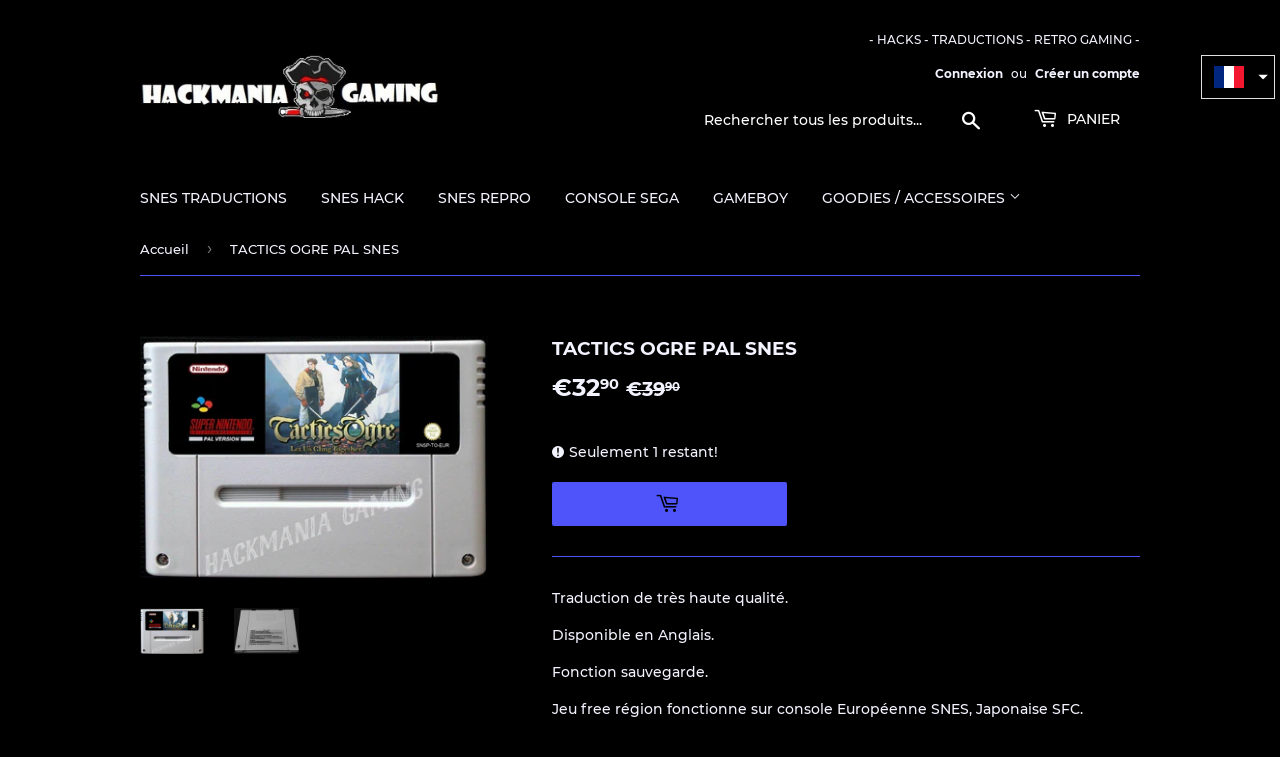

--- FILE ---
content_type: text/html; charset=utf-8
request_url: https://hackmania-gaming.com/products/copie-de-ogre-battle-pal-snes-1
body_size: 16042
content:
<!doctype html>
<html class="no-touch no-js">
<head>
  <script>(function(H){H.className=H.className.replace(/\bno-js\b/,'js')})(document.documentElement)</script>
  <!-- Basic page needs ================================================== -->
  <meta charset="utf-8">
  <meta http-equiv="X-UA-Compatible" content="IE=edge,chrome=1">

  
  <link rel="shortcut icon" href="//hackmania-gaming.com/cdn/shop/files/gggtggf_32x32.jpg?v=1614340871" type="image/png" />
  

  <!-- Title and description ================================================== -->
  <title>
  TACTICS OGRE PAL SNES &ndash; Hackmania Gaming 
  </title>

  
    <meta name="description" content="Traduction de très haute qualité. Disponible en Anglais. Fonction sauvegarde. Jeu free région fonctionne sur console Européenne SNES, Japonaise SFC.  Jeu garantie 12 mois. Livraison offerte !!! Livré sous 2-5 jours en Europe, 5-10 jours autres continents.">
  

  <!-- Product meta ================================================== -->
  <!-- /snippets/social-meta-tags.liquid -->




<meta property="og:site_name" content="Hackmania Gaming ">
<meta property="og:url" content="https://hackmania-gaming.com/products/copie-de-ogre-battle-pal-snes-1">
<meta property="og:title" content="TACTICS OGRE PAL SNES">
<meta property="og:type" content="product">
<meta property="og:description" content="Traduction de très haute qualité. Disponible en Anglais. Fonction sauvegarde. Jeu free région fonctionne sur console Européenne SNES, Japonaise SFC.  Jeu garantie 12 mois. Livraison offerte !!! Livré sous 2-5 jours en Europe, 5-10 jours autres continents.">

  <meta property="og:price:amount" content="32,90">
  <meta property="og:price:currency" content="EUR">

<meta property="og:image" content="http://hackmania-gaming.com/cdn/shop/products/TACTICSOGRE_1200x1200.jpg?v=1599085732"><meta property="og:image" content="http://hackmania-gaming.com/cdn/shop/products/DOS_c6bb6b21-5614-4f25-9f39-0e0e6399b8a2_1200x1200.png?v=1599085734">
<meta property="og:image:secure_url" content="https://hackmania-gaming.com/cdn/shop/products/TACTICSOGRE_1200x1200.jpg?v=1599085732"><meta property="og:image:secure_url" content="https://hackmania-gaming.com/cdn/shop/products/DOS_c6bb6b21-5614-4f25-9f39-0e0e6399b8a2_1200x1200.png?v=1599085734">


<meta name="twitter:card" content="summary_large_image">
<meta name="twitter:title" content="TACTICS OGRE PAL SNES">
<meta name="twitter:description" content="Traduction de très haute qualité. Disponible en Anglais. Fonction sauvegarde. Jeu free région fonctionne sur console Européenne SNES, Japonaise SFC.  Jeu garantie 12 mois. Livraison offerte !!! Livré sous 2-5 jours en Europe, 5-10 jours autres continents.">


  <!-- Helpers ================================================== -->
  <link rel="canonical" href="https://hackmania-gaming.com/products/copie-de-ogre-battle-pal-snes-1">
  <meta name="viewport" content="width=device-width,initial-scale=1">

  <!-- CSS ================================================== -->
  <link href="//hackmania-gaming.com/cdn/shop/t/3/assets/theme.scss.css?v=63218726016188260931706713513" rel="stylesheet" type="text/css" media="all" />

  <!-- Header hook for plugins ================================================== -->
  <script>window.performance && window.performance.mark && window.performance.mark('shopify.content_for_header.start');</script><meta id="shopify-digital-wallet" name="shopify-digital-wallet" content="/46933967002/digital_wallets/dialog">
<meta name="shopify-checkout-api-token" content="a9f5b7e402857711f88248adc0f59492">
<meta id="in-context-paypal-metadata" data-shop-id="46933967002" data-venmo-supported="false" data-environment="production" data-locale="fr_FR" data-paypal-v4="true" data-currency="EUR">
<link rel="alternate" hreflang="x-default" href="https://hackmania-gaming.com/products/copie-de-ogre-battle-pal-snes-1">
<link rel="alternate" hreflang="fr" href="https://hackmania-gaming.com/products/copie-de-ogre-battle-pal-snes-1">
<link rel="alternate" hreflang="de" href="https://hackmania-gaming.com/de/products/copie-de-ogre-battle-pal-snes-1">
<link rel="alternate" type="application/json+oembed" href="https://hackmania-gaming.com/products/copie-de-ogre-battle-pal-snes-1.oembed">
<script async="async" src="/checkouts/internal/preloads.js?locale=fr-DE"></script>
<script id="shopify-features" type="application/json">{"accessToken":"a9f5b7e402857711f88248adc0f59492","betas":["rich-media-storefront-analytics"],"domain":"hackmania-gaming.com","predictiveSearch":true,"shopId":46933967002,"locale":"fr"}</script>
<script>var Shopify = Shopify || {};
Shopify.shop = "hackmania-gaming.myshopify.com";
Shopify.locale = "fr";
Shopify.currency = {"active":"EUR","rate":"1.0"};
Shopify.country = "DE";
Shopify.theme = {"name":"Supply","id":109715030170,"schema_name":"Supply","schema_version":"9.0.2","theme_store_id":679,"role":"main"};
Shopify.theme.handle = "null";
Shopify.theme.style = {"id":null,"handle":null};
Shopify.cdnHost = "hackmania-gaming.com/cdn";
Shopify.routes = Shopify.routes || {};
Shopify.routes.root = "/";</script>
<script type="module">!function(o){(o.Shopify=o.Shopify||{}).modules=!0}(window);</script>
<script>!function(o){function n(){var o=[];function n(){o.push(Array.prototype.slice.apply(arguments))}return n.q=o,n}var t=o.Shopify=o.Shopify||{};t.loadFeatures=n(),t.autoloadFeatures=n()}(window);</script>
<script id="shop-js-analytics" type="application/json">{"pageType":"product"}</script>
<script defer="defer" async type="module" src="//hackmania-gaming.com/cdn/shopifycloud/shop-js/modules/v2/client.init-shop-cart-sync_BcDpqI9l.fr.esm.js"></script>
<script defer="defer" async type="module" src="//hackmania-gaming.com/cdn/shopifycloud/shop-js/modules/v2/chunk.common_a1Rf5Dlz.esm.js"></script>
<script defer="defer" async type="module" src="//hackmania-gaming.com/cdn/shopifycloud/shop-js/modules/v2/chunk.modal_Djra7sW9.esm.js"></script>
<script type="module">
  await import("//hackmania-gaming.com/cdn/shopifycloud/shop-js/modules/v2/client.init-shop-cart-sync_BcDpqI9l.fr.esm.js");
await import("//hackmania-gaming.com/cdn/shopifycloud/shop-js/modules/v2/chunk.common_a1Rf5Dlz.esm.js");
await import("//hackmania-gaming.com/cdn/shopifycloud/shop-js/modules/v2/chunk.modal_Djra7sW9.esm.js");

  window.Shopify.SignInWithShop?.initShopCartSync?.({"fedCMEnabled":true,"windoidEnabled":true});

</script>
<script>(function() {
  var isLoaded = false;
  function asyncLoad() {
    if (isLoaded) return;
    isLoaded = true;
    var urls = ["https:\/\/cdn.trytada.com\/loader.js?shop=hackmania-gaming.myshopify.com"];
    for (var i = 0; i < urls.length; i++) {
      var s = document.createElement('script');
      s.type = 'text/javascript';
      s.async = true;
      s.src = urls[i];
      var x = document.getElementsByTagName('script')[0];
      x.parentNode.insertBefore(s, x);
    }
  };
  if(window.attachEvent) {
    window.attachEvent('onload', asyncLoad);
  } else {
    window.addEventListener('load', asyncLoad, false);
  }
})();</script>
<script id="__st">var __st={"a":46933967002,"offset":3600,"reqid":"f1127851-d306-4237-872d-09e796ae095f-1769197185","pageurl":"hackmania-gaming.com\/products\/copie-de-ogre-battle-pal-snes-1","u":"c7995ae61e5e","p":"product","rtyp":"product","rid":5689964593306};</script>
<script>window.ShopifyPaypalV4VisibilityTracking = true;</script>
<script id="captcha-bootstrap">!function(){'use strict';const t='contact',e='account',n='new_comment',o=[[t,t],['blogs',n],['comments',n],[t,'customer']],c=[[e,'customer_login'],[e,'guest_login'],[e,'recover_customer_password'],[e,'create_customer']],r=t=>t.map((([t,e])=>`form[action*='/${t}']:not([data-nocaptcha='true']) input[name='form_type'][value='${e}']`)).join(','),a=t=>()=>t?[...document.querySelectorAll(t)].map((t=>t.form)):[];function s(){const t=[...o],e=r(t);return a(e)}const i='password',u='form_key',d=['recaptcha-v3-token','g-recaptcha-response','h-captcha-response',i],f=()=>{try{return window.sessionStorage}catch{return}},m='__shopify_v',_=t=>t.elements[u];function p(t,e,n=!1){try{const o=window.sessionStorage,c=JSON.parse(o.getItem(e)),{data:r}=function(t){const{data:e,action:n}=t;return t[m]||n?{data:e,action:n}:{data:t,action:n}}(c);for(const[e,n]of Object.entries(r))t.elements[e]&&(t.elements[e].value=n);n&&o.removeItem(e)}catch(o){console.error('form repopulation failed',{error:o})}}const l='form_type',E='cptcha';function T(t){t.dataset[E]=!0}const w=window,h=w.document,L='Shopify',v='ce_forms',y='captcha';let A=!1;((t,e)=>{const n=(g='f06e6c50-85a8-45c8-87d0-21a2b65856fe',I='https://cdn.shopify.com/shopifycloud/storefront-forms-hcaptcha/ce_storefront_forms_captcha_hcaptcha.v1.5.2.iife.js',D={infoText:'Protégé par hCaptcha',privacyText:'Confidentialité',termsText:'Conditions'},(t,e,n)=>{const o=w[L][v],c=o.bindForm;if(c)return c(t,g,e,D).then(n);var r;o.q.push([[t,g,e,D],n]),r=I,A||(h.body.append(Object.assign(h.createElement('script'),{id:'captcha-provider',async:!0,src:r})),A=!0)});var g,I,D;w[L]=w[L]||{},w[L][v]=w[L][v]||{},w[L][v].q=[],w[L][y]=w[L][y]||{},w[L][y].protect=function(t,e){n(t,void 0,e),T(t)},Object.freeze(w[L][y]),function(t,e,n,w,h,L){const[v,y,A,g]=function(t,e,n){const i=e?o:[],u=t?c:[],d=[...i,...u],f=r(d),m=r(i),_=r(d.filter((([t,e])=>n.includes(e))));return[a(f),a(m),a(_),s()]}(w,h,L),I=t=>{const e=t.target;return e instanceof HTMLFormElement?e:e&&e.form},D=t=>v().includes(t);t.addEventListener('submit',(t=>{const e=I(t);if(!e)return;const n=D(e)&&!e.dataset.hcaptchaBound&&!e.dataset.recaptchaBound,o=_(e),c=g().includes(e)&&(!o||!o.value);(n||c)&&t.preventDefault(),c&&!n&&(function(t){try{if(!f())return;!function(t){const e=f();if(!e)return;const n=_(t);if(!n)return;const o=n.value;o&&e.removeItem(o)}(t);const e=Array.from(Array(32),(()=>Math.random().toString(36)[2])).join('');!function(t,e){_(t)||t.append(Object.assign(document.createElement('input'),{type:'hidden',name:u})),t.elements[u].value=e}(t,e),function(t,e){const n=f();if(!n)return;const o=[...t.querySelectorAll(`input[type='${i}']`)].map((({name:t})=>t)),c=[...d,...o],r={};for(const[a,s]of new FormData(t).entries())c.includes(a)||(r[a]=s);n.setItem(e,JSON.stringify({[m]:1,action:t.action,data:r}))}(t,e)}catch(e){console.error('failed to persist form',e)}}(e),e.submit())}));const S=(t,e)=>{t&&!t.dataset[E]&&(n(t,e.some((e=>e===t))),T(t))};for(const o of['focusin','change'])t.addEventListener(o,(t=>{const e=I(t);D(e)&&S(e,y())}));const B=e.get('form_key'),M=e.get(l),P=B&&M;t.addEventListener('DOMContentLoaded',(()=>{const t=y();if(P)for(const e of t)e.elements[l].value===M&&p(e,B);[...new Set([...A(),...v().filter((t=>'true'===t.dataset.shopifyCaptcha))])].forEach((e=>S(e,t)))}))}(h,new URLSearchParams(w.location.search),n,t,e,['guest_login'])})(!0,!1)}();</script>
<script integrity="sha256-4kQ18oKyAcykRKYeNunJcIwy7WH5gtpwJnB7kiuLZ1E=" data-source-attribution="shopify.loadfeatures" defer="defer" src="//hackmania-gaming.com/cdn/shopifycloud/storefront/assets/storefront/load_feature-a0a9edcb.js" crossorigin="anonymous"></script>
<script data-source-attribution="shopify.dynamic_checkout.dynamic.init">var Shopify=Shopify||{};Shopify.PaymentButton=Shopify.PaymentButton||{isStorefrontPortableWallets:!0,init:function(){window.Shopify.PaymentButton.init=function(){};var t=document.createElement("script");t.src="https://hackmania-gaming.com/cdn/shopifycloud/portable-wallets/latest/portable-wallets.fr.js",t.type="module",document.head.appendChild(t)}};
</script>
<script data-source-attribution="shopify.dynamic_checkout.buyer_consent">
  function portableWalletsHideBuyerConsent(e){var t=document.getElementById("shopify-buyer-consent"),n=document.getElementById("shopify-subscription-policy-button");t&&n&&(t.classList.add("hidden"),t.setAttribute("aria-hidden","true"),n.removeEventListener("click",e))}function portableWalletsShowBuyerConsent(e){var t=document.getElementById("shopify-buyer-consent"),n=document.getElementById("shopify-subscription-policy-button");t&&n&&(t.classList.remove("hidden"),t.removeAttribute("aria-hidden"),n.addEventListener("click",e))}window.Shopify?.PaymentButton&&(window.Shopify.PaymentButton.hideBuyerConsent=portableWalletsHideBuyerConsent,window.Shopify.PaymentButton.showBuyerConsent=portableWalletsShowBuyerConsent);
</script>
<script data-source-attribution="shopify.dynamic_checkout.cart.bootstrap">document.addEventListener("DOMContentLoaded",(function(){function t(){return document.querySelector("shopify-accelerated-checkout-cart, shopify-accelerated-checkout")}if(t())Shopify.PaymentButton.init();else{new MutationObserver((function(e,n){t()&&(Shopify.PaymentButton.init(),n.disconnect())})).observe(document.body,{childList:!0,subtree:!0})}}));
</script>
<link id="shopify-accelerated-checkout-styles" rel="stylesheet" media="screen" href="https://hackmania-gaming.com/cdn/shopifycloud/portable-wallets/latest/accelerated-checkout-backwards-compat.css" crossorigin="anonymous">
<style id="shopify-accelerated-checkout-cart">
        #shopify-buyer-consent {
  margin-top: 1em;
  display: inline-block;
  width: 100%;
}

#shopify-buyer-consent.hidden {
  display: none;
}

#shopify-subscription-policy-button {
  background: none;
  border: none;
  padding: 0;
  text-decoration: underline;
  font-size: inherit;
  cursor: pointer;
}

#shopify-subscription-policy-button::before {
  box-shadow: none;
}

      </style>

<script>window.performance && window.performance.mark && window.performance.mark('shopify.content_for_header.end');</script>

  
  

  <script src="//hackmania-gaming.com/cdn/shop/t/3/assets/jquery-2.2.3.min.js?v=58211863146907186831598551350" type="text/javascript"></script>

  <script src="//hackmania-gaming.com/cdn/shop/t/3/assets/lazysizes.min.js?v=8147953233334221341598551350" async="async"></script>
  <script src="//hackmania-gaming.com/cdn/shop/t/3/assets/vendor.js?v=106177282645720727331598551353" defer="defer"></script>
  <script src="//hackmania-gaming.com/cdn/shop/t/3/assets/theme.js?v=62991897202263014061599603811" defer="defer"></script>


<script type="text/javascript" src="https://d2dehg7zmi3qpg.cloudfront.net/scripts/sf/shopify.js" data-checkout-x-id="JRDH6G47"></script><!-- BEGIN app block: shopify://apps/consentmo-gdpr/blocks/gdpr_cookie_consent/4fbe573f-a377-4fea-9801-3ee0858cae41 -->


<!-- END app block --><script src="https://cdn.shopify.com/extensions/019be9e8-7389-72d2-90ad-753cce315171/consentmo-gdpr-595/assets/consentmo_cookie_consent.js" type="text/javascript" defer="defer"></script>
<link href="https://monorail-edge.shopifysvc.com" rel="dns-prefetch">
<script>(function(){if ("sendBeacon" in navigator && "performance" in window) {try {var session_token_from_headers = performance.getEntriesByType('navigation')[0].serverTiming.find(x => x.name == '_s').description;} catch {var session_token_from_headers = undefined;}var session_cookie_matches = document.cookie.match(/_shopify_s=([^;]*)/);var session_token_from_cookie = session_cookie_matches && session_cookie_matches.length === 2 ? session_cookie_matches[1] : "";var session_token = session_token_from_headers || session_token_from_cookie || "";function handle_abandonment_event(e) {var entries = performance.getEntries().filter(function(entry) {return /monorail-edge.shopifysvc.com/.test(entry.name);});if (!window.abandonment_tracked && entries.length === 0) {window.abandonment_tracked = true;var currentMs = Date.now();var navigation_start = performance.timing.navigationStart;var payload = {shop_id: 46933967002,url: window.location.href,navigation_start,duration: currentMs - navigation_start,session_token,page_type: "product"};window.navigator.sendBeacon("https://monorail-edge.shopifysvc.com/v1/produce", JSON.stringify({schema_id: "online_store_buyer_site_abandonment/1.1",payload: payload,metadata: {event_created_at_ms: currentMs,event_sent_at_ms: currentMs}}));}}window.addEventListener('pagehide', handle_abandonment_event);}}());</script>
<script id="web-pixels-manager-setup">(function e(e,d,r,n,o){if(void 0===o&&(o={}),!Boolean(null===(a=null===(i=window.Shopify)||void 0===i?void 0:i.analytics)||void 0===a?void 0:a.replayQueue)){var i,a;window.Shopify=window.Shopify||{};var t=window.Shopify;t.analytics=t.analytics||{};var s=t.analytics;s.replayQueue=[],s.publish=function(e,d,r){return s.replayQueue.push([e,d,r]),!0};try{self.performance.mark("wpm:start")}catch(e){}var l=function(){var e={modern:/Edge?\/(1{2}[4-9]|1[2-9]\d|[2-9]\d{2}|\d{4,})\.\d+(\.\d+|)|Firefox\/(1{2}[4-9]|1[2-9]\d|[2-9]\d{2}|\d{4,})\.\d+(\.\d+|)|Chrom(ium|e)\/(9{2}|\d{3,})\.\d+(\.\d+|)|(Maci|X1{2}).+ Version\/(15\.\d+|(1[6-9]|[2-9]\d|\d{3,})\.\d+)([,.]\d+|)( \(\w+\)|)( Mobile\/\w+|) Safari\/|Chrome.+OPR\/(9{2}|\d{3,})\.\d+\.\d+|(CPU[ +]OS|iPhone[ +]OS|CPU[ +]iPhone|CPU IPhone OS|CPU iPad OS)[ +]+(15[._]\d+|(1[6-9]|[2-9]\d|\d{3,})[._]\d+)([._]\d+|)|Android:?[ /-](13[3-9]|1[4-9]\d|[2-9]\d{2}|\d{4,})(\.\d+|)(\.\d+|)|Android.+Firefox\/(13[5-9]|1[4-9]\d|[2-9]\d{2}|\d{4,})\.\d+(\.\d+|)|Android.+Chrom(ium|e)\/(13[3-9]|1[4-9]\d|[2-9]\d{2}|\d{4,})\.\d+(\.\d+|)|SamsungBrowser\/([2-9]\d|\d{3,})\.\d+/,legacy:/Edge?\/(1[6-9]|[2-9]\d|\d{3,})\.\d+(\.\d+|)|Firefox\/(5[4-9]|[6-9]\d|\d{3,})\.\d+(\.\d+|)|Chrom(ium|e)\/(5[1-9]|[6-9]\d|\d{3,})\.\d+(\.\d+|)([\d.]+$|.*Safari\/(?![\d.]+ Edge\/[\d.]+$))|(Maci|X1{2}).+ Version\/(10\.\d+|(1[1-9]|[2-9]\d|\d{3,})\.\d+)([,.]\d+|)( \(\w+\)|)( Mobile\/\w+|) Safari\/|Chrome.+OPR\/(3[89]|[4-9]\d|\d{3,})\.\d+\.\d+|(CPU[ +]OS|iPhone[ +]OS|CPU[ +]iPhone|CPU IPhone OS|CPU iPad OS)[ +]+(10[._]\d+|(1[1-9]|[2-9]\d|\d{3,})[._]\d+)([._]\d+|)|Android:?[ /-](13[3-9]|1[4-9]\d|[2-9]\d{2}|\d{4,})(\.\d+|)(\.\d+|)|Mobile Safari.+OPR\/([89]\d|\d{3,})\.\d+\.\d+|Android.+Firefox\/(13[5-9]|1[4-9]\d|[2-9]\d{2}|\d{4,})\.\d+(\.\d+|)|Android.+Chrom(ium|e)\/(13[3-9]|1[4-9]\d|[2-9]\d{2}|\d{4,})\.\d+(\.\d+|)|Android.+(UC? ?Browser|UCWEB|U3)[ /]?(15\.([5-9]|\d{2,})|(1[6-9]|[2-9]\d|\d{3,})\.\d+)\.\d+|SamsungBrowser\/(5\.\d+|([6-9]|\d{2,})\.\d+)|Android.+MQ{2}Browser\/(14(\.(9|\d{2,})|)|(1[5-9]|[2-9]\d|\d{3,})(\.\d+|))(\.\d+|)|K[Aa][Ii]OS\/(3\.\d+|([4-9]|\d{2,})\.\d+)(\.\d+|)/},d=e.modern,r=e.legacy,n=navigator.userAgent;return n.match(d)?"modern":n.match(r)?"legacy":"unknown"}(),u="modern"===l?"modern":"legacy",c=(null!=n?n:{modern:"",legacy:""})[u],f=function(e){return[e.baseUrl,"/wpm","/b",e.hashVersion,"modern"===e.buildTarget?"m":"l",".js"].join("")}({baseUrl:d,hashVersion:r,buildTarget:u}),m=function(e){var d=e.version,r=e.bundleTarget,n=e.surface,o=e.pageUrl,i=e.monorailEndpoint;return{emit:function(e){var a=e.status,t=e.errorMsg,s=(new Date).getTime(),l=JSON.stringify({metadata:{event_sent_at_ms:s},events:[{schema_id:"web_pixels_manager_load/3.1",payload:{version:d,bundle_target:r,page_url:o,status:a,surface:n,error_msg:t},metadata:{event_created_at_ms:s}}]});if(!i)return console&&console.warn&&console.warn("[Web Pixels Manager] No Monorail endpoint provided, skipping logging."),!1;try{return self.navigator.sendBeacon.bind(self.navigator)(i,l)}catch(e){}var u=new XMLHttpRequest;try{return u.open("POST",i,!0),u.setRequestHeader("Content-Type","text/plain"),u.send(l),!0}catch(e){return console&&console.warn&&console.warn("[Web Pixels Manager] Got an unhandled error while logging to Monorail."),!1}}}}({version:r,bundleTarget:l,surface:e.surface,pageUrl:self.location.href,monorailEndpoint:e.monorailEndpoint});try{o.browserTarget=l,function(e){var d=e.src,r=e.async,n=void 0===r||r,o=e.onload,i=e.onerror,a=e.sri,t=e.scriptDataAttributes,s=void 0===t?{}:t,l=document.createElement("script"),u=document.querySelector("head"),c=document.querySelector("body");if(l.async=n,l.src=d,a&&(l.integrity=a,l.crossOrigin="anonymous"),s)for(var f in s)if(Object.prototype.hasOwnProperty.call(s,f))try{l.dataset[f]=s[f]}catch(e){}if(o&&l.addEventListener("load",o),i&&l.addEventListener("error",i),u)u.appendChild(l);else{if(!c)throw new Error("Did not find a head or body element to append the script");c.appendChild(l)}}({src:f,async:!0,onload:function(){if(!function(){var e,d;return Boolean(null===(d=null===(e=window.Shopify)||void 0===e?void 0:e.analytics)||void 0===d?void 0:d.initialized)}()){var d=window.webPixelsManager.init(e)||void 0;if(d){var r=window.Shopify.analytics;r.replayQueue.forEach((function(e){var r=e[0],n=e[1],o=e[2];d.publishCustomEvent(r,n,o)})),r.replayQueue=[],r.publish=d.publishCustomEvent,r.visitor=d.visitor,r.initialized=!0}}},onerror:function(){return m.emit({status:"failed",errorMsg:"".concat(f," has failed to load")})},sri:function(e){var d=/^sha384-[A-Za-z0-9+/=]+$/;return"string"==typeof e&&d.test(e)}(c)?c:"",scriptDataAttributes:o}),m.emit({status:"loading"})}catch(e){m.emit({status:"failed",errorMsg:(null==e?void 0:e.message)||"Unknown error"})}}})({shopId: 46933967002,storefrontBaseUrl: "https://hackmania-gaming.com",extensionsBaseUrl: "https://extensions.shopifycdn.com/cdn/shopifycloud/web-pixels-manager",monorailEndpoint: "https://monorail-edge.shopifysvc.com/unstable/produce_batch",surface: "storefront-renderer",enabledBetaFlags: ["2dca8a86"],webPixelsConfigList: [{"id":"260014234","configuration":"{\"pixel_id\":\"672382433630672\",\"pixel_type\":\"facebook_pixel\",\"metaapp_system_user_token\":\"-\"}","eventPayloadVersion":"v1","runtimeContext":"OPEN","scriptVersion":"ca16bc87fe92b6042fbaa3acc2fbdaa6","type":"APP","apiClientId":2329312,"privacyPurposes":["ANALYTICS","MARKETING","SALE_OF_DATA"],"dataSharingAdjustments":{"protectedCustomerApprovalScopes":["read_customer_address","read_customer_email","read_customer_name","read_customer_personal_data","read_customer_phone"]}},{"id":"116195482","eventPayloadVersion":"v1","runtimeContext":"LAX","scriptVersion":"1","type":"CUSTOM","privacyPurposes":["ANALYTICS"],"name":"Google Analytics tag (migrated)"},{"id":"shopify-app-pixel","configuration":"{}","eventPayloadVersion":"v1","runtimeContext":"STRICT","scriptVersion":"0450","apiClientId":"shopify-pixel","type":"APP","privacyPurposes":["ANALYTICS","MARKETING"]},{"id":"shopify-custom-pixel","eventPayloadVersion":"v1","runtimeContext":"LAX","scriptVersion":"0450","apiClientId":"shopify-pixel","type":"CUSTOM","privacyPurposes":["ANALYTICS","MARKETING"]}],isMerchantRequest: false,initData: {"shop":{"name":"Hackmania Gaming ","paymentSettings":{"currencyCode":"EUR"},"myshopifyDomain":"hackmania-gaming.myshopify.com","countryCode":"MU","storefrontUrl":"https:\/\/hackmania-gaming.com"},"customer":null,"cart":null,"checkout":null,"productVariants":[{"price":{"amount":32.9,"currencyCode":"EUR"},"product":{"title":"TACTICS OGRE PAL SNES","vendor":"Hackmania Gaming","id":"5689964593306","untranslatedTitle":"TACTICS OGRE PAL SNES","url":"\/products\/copie-de-ogre-battle-pal-snes-1","type":""},"id":"36030852595866","image":{"src":"\/\/hackmania-gaming.com\/cdn\/shop\/products\/TACTICSOGRE.jpg?v=1599085732"},"sku":"4","title":"Default Title","untranslatedTitle":"Default Title"}],"purchasingCompany":null},},"https://hackmania-gaming.com/cdn","fcfee988w5aeb613cpc8e4bc33m6693e112",{"modern":"","legacy":""},{"shopId":"46933967002","storefrontBaseUrl":"https:\/\/hackmania-gaming.com","extensionBaseUrl":"https:\/\/extensions.shopifycdn.com\/cdn\/shopifycloud\/web-pixels-manager","surface":"storefront-renderer","enabledBetaFlags":"[\"2dca8a86\"]","isMerchantRequest":"false","hashVersion":"fcfee988w5aeb613cpc8e4bc33m6693e112","publish":"custom","events":"[[\"page_viewed\",{}],[\"product_viewed\",{\"productVariant\":{\"price\":{\"amount\":32.9,\"currencyCode\":\"EUR\"},\"product\":{\"title\":\"TACTICS OGRE PAL SNES\",\"vendor\":\"Hackmania Gaming\",\"id\":\"5689964593306\",\"untranslatedTitle\":\"TACTICS OGRE PAL SNES\",\"url\":\"\/products\/copie-de-ogre-battle-pal-snes-1\",\"type\":\"\"},\"id\":\"36030852595866\",\"image\":{\"src\":\"\/\/hackmania-gaming.com\/cdn\/shop\/products\/TACTICSOGRE.jpg?v=1599085732\"},\"sku\":\"4\",\"title\":\"Default Title\",\"untranslatedTitle\":\"Default Title\"}}]]"});</script><script>
  window.ShopifyAnalytics = window.ShopifyAnalytics || {};
  window.ShopifyAnalytics.meta = window.ShopifyAnalytics.meta || {};
  window.ShopifyAnalytics.meta.currency = 'EUR';
  var meta = {"product":{"id":5689964593306,"gid":"gid:\/\/shopify\/Product\/5689964593306","vendor":"Hackmania Gaming","type":"","handle":"copie-de-ogre-battle-pal-snes-1","variants":[{"id":36030852595866,"price":3290,"name":"TACTICS OGRE PAL SNES","public_title":null,"sku":"4"}],"remote":false},"page":{"pageType":"product","resourceType":"product","resourceId":5689964593306,"requestId":"f1127851-d306-4237-872d-09e796ae095f-1769197185"}};
  for (var attr in meta) {
    window.ShopifyAnalytics.meta[attr] = meta[attr];
  }
</script>
<script class="analytics">
  (function () {
    var customDocumentWrite = function(content) {
      var jquery = null;

      if (window.jQuery) {
        jquery = window.jQuery;
      } else if (window.Checkout && window.Checkout.$) {
        jquery = window.Checkout.$;
      }

      if (jquery) {
        jquery('body').append(content);
      }
    };

    var hasLoggedConversion = function(token) {
      if (token) {
        return document.cookie.indexOf('loggedConversion=' + token) !== -1;
      }
      return false;
    }

    var setCookieIfConversion = function(token) {
      if (token) {
        var twoMonthsFromNow = new Date(Date.now());
        twoMonthsFromNow.setMonth(twoMonthsFromNow.getMonth() + 2);

        document.cookie = 'loggedConversion=' + token + '; expires=' + twoMonthsFromNow;
      }
    }

    var trekkie = window.ShopifyAnalytics.lib = window.trekkie = window.trekkie || [];
    if (trekkie.integrations) {
      return;
    }
    trekkie.methods = [
      'identify',
      'page',
      'ready',
      'track',
      'trackForm',
      'trackLink'
    ];
    trekkie.factory = function(method) {
      return function() {
        var args = Array.prototype.slice.call(arguments);
        args.unshift(method);
        trekkie.push(args);
        return trekkie;
      };
    };
    for (var i = 0; i < trekkie.methods.length; i++) {
      var key = trekkie.methods[i];
      trekkie[key] = trekkie.factory(key);
    }
    trekkie.load = function(config) {
      trekkie.config = config || {};
      trekkie.config.initialDocumentCookie = document.cookie;
      var first = document.getElementsByTagName('script')[0];
      var script = document.createElement('script');
      script.type = 'text/javascript';
      script.onerror = function(e) {
        var scriptFallback = document.createElement('script');
        scriptFallback.type = 'text/javascript';
        scriptFallback.onerror = function(error) {
                var Monorail = {
      produce: function produce(monorailDomain, schemaId, payload) {
        var currentMs = new Date().getTime();
        var event = {
          schema_id: schemaId,
          payload: payload,
          metadata: {
            event_created_at_ms: currentMs,
            event_sent_at_ms: currentMs
          }
        };
        return Monorail.sendRequest("https://" + monorailDomain + "/v1/produce", JSON.stringify(event));
      },
      sendRequest: function sendRequest(endpointUrl, payload) {
        // Try the sendBeacon API
        if (window && window.navigator && typeof window.navigator.sendBeacon === 'function' && typeof window.Blob === 'function' && !Monorail.isIos12()) {
          var blobData = new window.Blob([payload], {
            type: 'text/plain'
          });

          if (window.navigator.sendBeacon(endpointUrl, blobData)) {
            return true;
          } // sendBeacon was not successful

        } // XHR beacon

        var xhr = new XMLHttpRequest();

        try {
          xhr.open('POST', endpointUrl);
          xhr.setRequestHeader('Content-Type', 'text/plain');
          xhr.send(payload);
        } catch (e) {
          console.log(e);
        }

        return false;
      },
      isIos12: function isIos12() {
        return window.navigator.userAgent.lastIndexOf('iPhone; CPU iPhone OS 12_') !== -1 || window.navigator.userAgent.lastIndexOf('iPad; CPU OS 12_') !== -1;
      }
    };
    Monorail.produce('monorail-edge.shopifysvc.com',
      'trekkie_storefront_load_errors/1.1',
      {shop_id: 46933967002,
      theme_id: 109715030170,
      app_name: "storefront",
      context_url: window.location.href,
      source_url: "//hackmania-gaming.com/cdn/s/trekkie.storefront.8d95595f799fbf7e1d32231b9a28fd43b70c67d3.min.js"});

        };
        scriptFallback.async = true;
        scriptFallback.src = '//hackmania-gaming.com/cdn/s/trekkie.storefront.8d95595f799fbf7e1d32231b9a28fd43b70c67d3.min.js';
        first.parentNode.insertBefore(scriptFallback, first);
      };
      script.async = true;
      script.src = '//hackmania-gaming.com/cdn/s/trekkie.storefront.8d95595f799fbf7e1d32231b9a28fd43b70c67d3.min.js';
      first.parentNode.insertBefore(script, first);
    };
    trekkie.load(
      {"Trekkie":{"appName":"storefront","development":false,"defaultAttributes":{"shopId":46933967002,"isMerchantRequest":null,"themeId":109715030170,"themeCityHash":"17562901486519820914","contentLanguage":"fr","currency":"EUR","eventMetadataId":"5088efd8-aa3a-4155-85f1-4ed992ed59ca"},"isServerSideCookieWritingEnabled":true,"monorailRegion":"shop_domain","enabledBetaFlags":["65f19447"]},"Session Attribution":{},"S2S":{"facebookCapiEnabled":true,"source":"trekkie-storefront-renderer","apiClientId":580111}}
    );

    var loaded = false;
    trekkie.ready(function() {
      if (loaded) return;
      loaded = true;

      window.ShopifyAnalytics.lib = window.trekkie;

      var originalDocumentWrite = document.write;
      document.write = customDocumentWrite;
      try { window.ShopifyAnalytics.merchantGoogleAnalytics.call(this); } catch(error) {};
      document.write = originalDocumentWrite;

      window.ShopifyAnalytics.lib.page(null,{"pageType":"product","resourceType":"product","resourceId":5689964593306,"requestId":"f1127851-d306-4237-872d-09e796ae095f-1769197185","shopifyEmitted":true});

      var match = window.location.pathname.match(/checkouts\/(.+)\/(thank_you|post_purchase)/)
      var token = match? match[1]: undefined;
      if (!hasLoggedConversion(token)) {
        setCookieIfConversion(token);
        window.ShopifyAnalytics.lib.track("Viewed Product",{"currency":"EUR","variantId":36030852595866,"productId":5689964593306,"productGid":"gid:\/\/shopify\/Product\/5689964593306","name":"TACTICS OGRE PAL SNES","price":"32.90","sku":"4","brand":"Hackmania Gaming","variant":null,"category":"","nonInteraction":true,"remote":false},undefined,undefined,{"shopifyEmitted":true});
      window.ShopifyAnalytics.lib.track("monorail:\/\/trekkie_storefront_viewed_product\/1.1",{"currency":"EUR","variantId":36030852595866,"productId":5689964593306,"productGid":"gid:\/\/shopify\/Product\/5689964593306","name":"TACTICS OGRE PAL SNES","price":"32.90","sku":"4","brand":"Hackmania Gaming","variant":null,"category":"","nonInteraction":true,"remote":false,"referer":"https:\/\/hackmania-gaming.com\/products\/copie-de-ogre-battle-pal-snes-1"});
      }
    });


        var eventsListenerScript = document.createElement('script');
        eventsListenerScript.async = true;
        eventsListenerScript.src = "//hackmania-gaming.com/cdn/shopifycloud/storefront/assets/shop_events_listener-3da45d37.js";
        document.getElementsByTagName('head')[0].appendChild(eventsListenerScript);

})();</script>
  <script>
  if (!window.ga || (window.ga && typeof window.ga !== 'function')) {
    window.ga = function ga() {
      (window.ga.q = window.ga.q || []).push(arguments);
      if (window.Shopify && window.Shopify.analytics && typeof window.Shopify.analytics.publish === 'function') {
        window.Shopify.analytics.publish("ga_stub_called", {}, {sendTo: "google_osp_migration"});
      }
      console.error("Shopify's Google Analytics stub called with:", Array.from(arguments), "\nSee https://help.shopify.com/manual/promoting-marketing/pixels/pixel-migration#google for more information.");
    };
    if (window.Shopify && window.Shopify.analytics && typeof window.Shopify.analytics.publish === 'function') {
      window.Shopify.analytics.publish("ga_stub_initialized", {}, {sendTo: "google_osp_migration"});
    }
  }
</script>
<script
  defer
  src="https://hackmania-gaming.com/cdn/shopifycloud/perf-kit/shopify-perf-kit-3.0.4.min.js"
  data-application="storefront-renderer"
  data-shop-id="46933967002"
  data-render-region="gcp-us-central1"
  data-page-type="product"
  data-theme-instance-id="109715030170"
  data-theme-name="Supply"
  data-theme-version="9.0.2"
  data-monorail-region="shop_domain"
  data-resource-timing-sampling-rate="10"
  data-shs="true"
  data-shs-beacon="true"
  data-shs-export-with-fetch="true"
  data-shs-logs-sample-rate="1"
  data-shs-beacon-endpoint="https://hackmania-gaming.com/api/collect"
></script>
</head>

<body id="tactics-ogre-pal-snes" class="template-product">

  <div id="shopify-section-header" class="shopify-section header-section"><header class="site-header" role="banner" data-section-id="header" data-section-type="header-section">
  <div class="wrapper">

    <div class="grid--full">
      <div class="grid-item large--one-half">
        
          <div class="h1 header-logo" itemscope itemtype="http://schema.org/Organization">
        
          
          

          <a href="/" itemprop="url">
            <div class="lazyload__image-wrapper no-js header-logo__image" style="max-width:300px;">
              <div style="padding-top:21.73913043478261%;">
                <img class="lazyload js"
                  data-src="//hackmania-gaming.com/cdn/shop/files/final_loggo_{width}x.jpg?v=1614340886"
                  data-widths="[180, 360, 540, 720, 900, 1080, 1296, 1512, 1728, 2048]"
                  data-aspectratio="4.6"
                  data-sizes="auto"
                  alt="Hackmania Gaming "
                  style="width:300px;">
              </div>
            </div>
            <noscript>
              
              <img src="//hackmania-gaming.com/cdn/shop/files/final_loggo_300x.jpg?v=1614340886"
                srcset="//hackmania-gaming.com/cdn/shop/files/final_loggo_300x.jpg?v=1614340886 1x, //hackmania-gaming.com/cdn/shop/files/final_loggo_300x@2x.jpg?v=1614340886 2x"
                alt="Hackmania Gaming "
                itemprop="logo"
                style="max-width:300px;">
            </noscript>
          </a>
          
        
          </div>
        
      </div>

      <div class="grid-item large--one-half text-center large--text-right">
        
          <div class="site-header--text-links">
            
              

                <p>- HACKS - TRADUCTIONS - RETRO GAMING -</p>

              
            

            
              <span class="site-header--meta-links medium-down--hide">
                
                  <a href="https://shopify.com/46933967002/account?locale=fr&amp;region_country=DE" id="customer_login_link">Connexion</a>
                  <span class="site-header--spacer">ou</span>
                  <a href="https://shopify.com/46933967002/account?locale=fr" id="customer_register_link">Créer un compte</a>
                
              </span>
            
          </div>

          <br class="medium-down--hide">
        

        <form action="/search" method="get" class="search-bar" role="search">
  <input type="hidden" name="type" value="product">

  <input type="search" name="q" value="" placeholder="Rechercher tous les produits..." aria-label="Rechercher tous les produits...">
  <button type="submit" class="search-bar--submit icon-fallback-text">
    <span class="icon icon-search" aria-hidden="true"></span>
    <span class="fallback-text">Chercher</span>
  </button>
</form>


        <a href="/cart" class="header-cart-btn cart-toggle">
          <span class="icon icon-cart"></span>
          Panier <span class="cart-count cart-badge--desktop hidden-count">0</span>
        </a>
      </div>
    </div>

  </div>
</header>

<div id="mobileNavBar">
  <div class="display-table-cell">
    <button class="menu-toggle mobileNavBar-link" aria-controls="navBar" aria-expanded="false"><span class="icon icon-hamburger" aria-hidden="true"></span>Menu</button>
  </div>
  <div class="display-table-cell">
    <a href="/cart" class="cart-toggle mobileNavBar-link">
      <span class="icon icon-cart"></span>
      Panier <span class="cart-count hidden-count">0</span>
    </a>
  </div>
</div>

<nav class="nav-bar" id="navBar" role="navigation">
  <div class="wrapper">
    <form action="/search" method="get" class="search-bar" role="search">
  <input type="hidden" name="type" value="product">

  <input type="search" name="q" value="" placeholder="Rechercher tous les produits..." aria-label="Rechercher tous les produits...">
  <button type="submit" class="search-bar--submit icon-fallback-text">
    <span class="icon icon-search" aria-hidden="true"></span>
    <span class="fallback-text">Chercher</span>
  </button>
</form>

    <ul class="mobile-nav" id="MobileNav">
  
  <li class="large--hide">
    <a href="/">Accueil</a>
  </li>
  
  
    
      <li>
        <a
          href="/collections/snes-pal-traduction"
          class="mobile-nav--link"
          data-meganav-type="child"
          >
            SNES TRADUCTIONS
        </a>
      </li>
    
  
    
      <li>
        <a
          href="/collections/hack-snes-pal"
          class="mobile-nav--link"
          data-meganav-type="child"
          >
            SNES HACK
        </a>
      </li>
    
  
    
      <li>
        <a
          href="/collections/snes-pal-euro"
          class="mobile-nav--link"
          data-meganav-type="child"
          >
            SNES REPRO
        </a>
      </li>
    
  
    
      <li>
        <a
          href="/collections/gameboy-advance"
          class="mobile-nav--link"
          data-meganav-type="child"
          >
            CONSOLE SEGA
        </a>
      </li>
    
  
    
      <li>
        <a
          href="/collections/gameboy"
          class="mobile-nav--link"
          data-meganav-type="child"
          >
            GAMEBOY
        </a>
      </li>
    
  
    
      
      <li
        class="mobile-nav--has-dropdown "
        aria-haspopup="true">
        <a
          href="/"
          class="mobile-nav--link"
          data-meganav-type="parent"
          >
            GOODIES / ACCESSOIRES
        </a>
        <button class="icon icon-arrow-down mobile-nav--button"
          aria-expanded="false"
          aria-label="GOODIES / ACCESSOIRES Menu">
        </button>
        <ul
          id="MenuParent-6"
          class="mobile-nav--dropdown "
          data-meganav-dropdown>
          
            
              <li>
                <a
                  href="/collections/adaptateur-secteur"
                  class="mobile-nav--link"
                  data-meganav-type="child"
                  >
                    ADAPTATEUR SECTEUR
                </a>
              </li>
            
          
            
              <li>
                <a
                  href="/collections/porte-cles"
                  class="mobile-nav--link"
                  data-meganav-type="child"
                  >
                    PORTE CLÉS
                </a>
              </li>
            
          
            
              <li>
                <a
                  href="/collections/t-shirt"
                  class="mobile-nav--link"
                  data-meganav-type="child"
                  >
                    T-SHIRT 
                </a>
              </li>
            
          
        </ul>
      </li>
    
  

  
    
      <li class="customer-navlink large--hide"><a href="https://shopify.com/46933967002/account?locale=fr&amp;region_country=DE" id="customer_login_link">Connexion</a></li>
      <li class="customer-navlink large--hide"><a href="https://shopify.com/46933967002/account?locale=fr" id="customer_register_link">Créer un compte</a></li>
    
  
</ul>

    <ul class="site-nav" id="AccessibleNav">
  
  <li class="large--hide">
    <a href="/">Accueil</a>
  </li>
  
  
    
      <li>
        <a
          href="/collections/snes-pal-traduction"
          class="site-nav--link"
          data-meganav-type="child"
          >
            SNES TRADUCTIONS
        </a>
      </li>
    
  
    
      <li>
        <a
          href="/collections/hack-snes-pal"
          class="site-nav--link"
          data-meganav-type="child"
          >
            SNES HACK
        </a>
      </li>
    
  
    
      <li>
        <a
          href="/collections/snes-pal-euro"
          class="site-nav--link"
          data-meganav-type="child"
          >
            SNES REPRO
        </a>
      </li>
    
  
    
      <li>
        <a
          href="/collections/gameboy-advance"
          class="site-nav--link"
          data-meganav-type="child"
          >
            CONSOLE SEGA
        </a>
      </li>
    
  
    
      <li>
        <a
          href="/collections/gameboy"
          class="site-nav--link"
          data-meganav-type="child"
          >
            GAMEBOY
        </a>
      </li>
    
  
    
      
      <li
        class="site-nav--has-dropdown "
        aria-haspopup="true">
        <a
          href="/"
          class="site-nav--link"
          data-meganav-type="parent"
          aria-controls="MenuParent-6"
          aria-expanded="false"
          >
            GOODIES / ACCESSOIRES
            <span class="icon icon-arrow-down" aria-hidden="true"></span>
        </a>
        <ul
          id="MenuParent-6"
          class="site-nav--dropdown "
          data-meganav-dropdown>
          
            
              <li>
                <a
                  href="/collections/adaptateur-secteur"
                  class="site-nav--link"
                  data-meganav-type="child"
                  
                  tabindex="-1">
                    ADAPTATEUR SECTEUR
                </a>
              </li>
            
          
            
              <li>
                <a
                  href="/collections/porte-cles"
                  class="site-nav--link"
                  data-meganav-type="child"
                  
                  tabindex="-1">
                    PORTE CLÉS
                </a>
              </li>
            
          
            
              <li>
                <a
                  href="/collections/t-shirt"
                  class="site-nav--link"
                  data-meganav-type="child"
                  
                  tabindex="-1">
                    T-SHIRT 
                </a>
              </li>
            
          
        </ul>
      </li>
    
  

  
    
      <li class="customer-navlink large--hide"><a href="https://shopify.com/46933967002/account?locale=fr&amp;region_country=DE" id="customer_login_link">Connexion</a></li>
      <li class="customer-navlink large--hide"><a href="https://shopify.com/46933967002/account?locale=fr" id="customer_register_link">Créer un compte</a></li>
    
  
</ul>

  </div>
</nav>




</div>

  <main class="wrapper main-content" role="main">

    

<div id="shopify-section-product-template" class="shopify-section product-template-section"><div id="ProductSection" data-section-id="product-template" data-section-type="product-template" data-zoom-toggle="zoom-in" data-zoom-enabled="true" data-related-enabled="" data-social-sharing="" data-show-compare-at-price="true" data-stock="true" data-incoming-transfer="false" data-ajax-cart-method="modal">





<nav class="breadcrumb" role="navigation" aria-label="breadcrumbs">
  <a href="/" title="Revenir à la première page">Accueil</a>

  

    
    <span class="divider" aria-hidden="true">&rsaquo;</span>
    <span class="breadcrumb--truncate">TACTICS OGRE PAL SNES</span>

  
</nav>








  <style>
    .selector-wrapper select, .product-variants select {
      margin-bottom: 13px;
    }
  </style>


<div class="grid" itemscope itemtype="http://schema.org/Product">
  <meta itemprop="url" content="https://hackmania-gaming.com/products/copie-de-ogre-battle-pal-snes-1">
  <meta itemprop="image" content="//hackmania-gaming.com/cdn/shop/products/TACTICSOGRE_grande.jpg?v=1599085732">

  <div class="grid-item large--two-fifths">
    <div class="grid">
      <div class="grid-item large--eleven-twelfths text-center">
        <div class="product-photo-container" id="productPhotoContainer-product-template">
          
          
<div id="productPhotoWrapper-product-template-18897473110170" class="lazyload__image-wrapper" data-image-id="18897473110170" style="max-width: 700px">
              <div class="no-js product__image-wrapper" style="padding-top:69.73293768545994%;">
                <img id=""
                  
                  src="//hackmania-gaming.com/cdn/shop/products/TACTICSOGRE_300x300.jpg?v=1599085732"
                  
                  class="lazyload no-js lazypreload"
                  data-src="//hackmania-gaming.com/cdn/shop/products/TACTICSOGRE_{width}x.jpg?v=1599085732"
                  data-widths="[180, 360, 540, 720, 900, 1080, 1296, 1512, 1728, 2048]"
                  data-aspectratio="1.4340425531914893"
                  data-sizes="auto"
                  alt="TACTICS OGRE PAL SNES"
                   data-zoom="//hackmania-gaming.com/cdn/shop/products/TACTICSOGRE_1024x1024@2x.jpg?v=1599085732">
              </div>
            </div>
            
              <noscript>
                <img src="//hackmania-gaming.com/cdn/shop/products/TACTICSOGRE_580x.jpg?v=1599085732"
                  srcset="//hackmania-gaming.com/cdn/shop/products/TACTICSOGRE_580x.jpg?v=1599085732 1x, //hackmania-gaming.com/cdn/shop/products/TACTICSOGRE_580x@2x.jpg?v=1599085732 2x"
                  alt="TACTICS OGRE PAL SNES" style="opacity:1;">
              </noscript>
            
          
<div id="productPhotoWrapper-product-template-18897474289818" class="lazyload__image-wrapper hide" data-image-id="18897474289818" style="max-width: 700px">
              <div class="no-js product__image-wrapper" style="padding-top:70.02967359050444%;">
                <img id=""
                  
                  class="lazyload no-js lazypreload"
                  data-src="//hackmania-gaming.com/cdn/shop/products/DOS_c6bb6b21-5614-4f25-9f39-0e0e6399b8a2_{width}x.png?v=1599085734"
                  data-widths="[180, 360, 540, 720, 900, 1080, 1296, 1512, 1728, 2048]"
                  data-aspectratio="1.4279661016949152"
                  data-sizes="auto"
                  alt="TACTICS OGRE PAL SNES"
                   data-zoom="//hackmania-gaming.com/cdn/shop/products/DOS_c6bb6b21-5614-4f25-9f39-0e0e6399b8a2_1024x1024@2x.png?v=1599085734">
              </div>
            </div>
            
          
        </div>

        
          <ul class="product-photo-thumbs grid-uniform" id="productThumbs-product-template">

            
              <li class="grid-item medium-down--one-quarter large--one-quarter">
                <a href="//hackmania-gaming.com/cdn/shop/products/TACTICSOGRE_1024x1024@2x.jpg?v=1599085732" class="product-photo-thumb product-photo-thumb-product-template" data-image-id="18897473110170">
                  <img src="//hackmania-gaming.com/cdn/shop/products/TACTICSOGRE_compact.jpg?v=1599085732" alt="TACTICS OGRE PAL SNES">
                </a>
              </li>
            
              <li class="grid-item medium-down--one-quarter large--one-quarter">
                <a href="//hackmania-gaming.com/cdn/shop/products/DOS_c6bb6b21-5614-4f25-9f39-0e0e6399b8a2_1024x1024@2x.png?v=1599085734" class="product-photo-thumb product-photo-thumb-product-template" data-image-id="18897474289818">
                  <img src="//hackmania-gaming.com/cdn/shop/products/DOS_c6bb6b21-5614-4f25-9f39-0e0e6399b8a2_compact.png?v=1599085734" alt="TACTICS OGRE PAL SNES">
                </a>
              </li>
            

          </ul>
        

      </div>
    </div>
  </div>

  <div class="grid-item large--three-fifths">

    <h1 class="h2" itemprop="name">TACTICS OGRE PAL SNES</h1>

    

    <div itemprop="offers" itemscope itemtype="http://schema.org/Offer">

      

      <meta itemprop="priceCurrency" content="EUR">
      <meta itemprop="price" content="32.9">

      <ul class="inline-list product-meta" data-price>
        <li>
          <span id="productPrice-product-template" class="h1">
            





<small aria-hidden="true">€32<sup>90</sup></small>
<span class="visually-hidden">€32,90</span>

          </span>
          <div class="product-price-unit " data-unit-price-container>
  <span class="visually-hidden">Prix unitaire</span><span data-unit-price></span><span aria-hidden="true">/</span><span class="visually-hidden">&nbsp;par&nbsp;</span><span data-unit-price-base-unit><span></span></span>
</div>

        </li>
        
        
      </ul><div class="product__policies rte"></div><hr id="variantBreak" class="hr--clear hr--small">

      <link itemprop="availability" href="http://schema.org/InStock">

      
<form method="post" action="/cart/add" id="addToCartForm-product-template" accept-charset="UTF-8" class="addToCartForm
" enctype="multipart/form-data" data-product-form=""><input type="hidden" name="form_type" value="product" /><input type="hidden" name="utf8" value="✓" />
        <select name="id" id="productSelect-product-template" class="product-variants product-variants-product-template">
          
            

              <option  selected="selected"  data-sku="4" value="36030852595866">Default Title - €32,90 EUR</option>

            
          
        </select>

        

        
          <div id="variantQuantity-product-template" class="variant-quantity  is-visible">
              



    <svg xmlns="http://www.w3.org/2000/svg" class="stock-icon-svg" viewBox="0 0 10 10" version="1.1" aria-hidden="true">
      <path fill="#000" d="M5,0a5,5,0,1,0,5,5A5,5,0,0,0,5,0ZM4.29,1.38H5.7V2.67L5.39,6.28H4.59L4.29,2.67V1.38Zm1.23,7a0.74,0.74,0,1,1,.22-0.52A0.72,0.72,0,0,1,5.52,8.4Z"/>
    </svg>



                
                <span id="variantQuantity-product-template__message">Seulement 1 restant!</span>
          </div>
        

        

        <div class="payment-buttons payment-buttons--medium">
          <button type="submit" name="add" id="addToCart-product-template" class="btn btn--wide btn--add-to-cart">
            <span class="icon icon-cart"></span>
            <span id="addToCartText-product-template"></span>
          </button>

          
        </div>
      <input type="hidden" name="product-id" value="5689964593306" /><input type="hidden" name="section-id" value="product-template" /></form>

      <hr class="">
    </div>

    <div class="product-description rte" itemprop="description">
      <p>Traduction de très haute qualité.<br></p>
<p>Disponible en Anglais.<br></p>
<p>Fonction sauvegarde.</p>
<p><span>Jeu free région fonctionne sur console Européenne SNES, Japonaise </span><span>SFC.</span><br></p>
<p> Jeu garantie 12 mois.</p>
<p><strong>Livraison offerte !!!</strong><br></p>
<p>Livré sous 2-5 jours en Europe, 5-10 jours autres<span> </span>continents.</p>
    </div>

    

  </div>
</div>






  <script type="application/json" id="ProductJson-product-template">
    {"id":5689964593306,"title":"TACTICS OGRE PAL SNES","handle":"copie-de-ogre-battle-pal-snes-1","description":"\u003cp\u003eTraduction de très haute qualité.\u003cbr\u003e\u003c\/p\u003e\n\u003cp\u003eDisponible en Anglais.\u003cbr\u003e\u003c\/p\u003e\n\u003cp\u003eFonction sauvegarde.\u003c\/p\u003e\n\u003cp\u003e\u003cspan\u003eJeu free région fonctionne sur console Européenne SNES, Japonaise \u003c\/span\u003e\u003cspan\u003eSFC.\u003c\/span\u003e\u003cbr\u003e\u003c\/p\u003e\n\u003cp\u003e Jeu garantie 12 mois.\u003c\/p\u003e\n\u003cp\u003e\u003cstrong\u003eLivraison offerte !!!\u003c\/strong\u003e\u003cbr\u003e\u003c\/p\u003e\n\u003cp\u003eLivré sous 2-5 jours en Europe, 5-10 jours autres\u003cspan\u003e \u003c\/span\u003econtinents.\u003c\/p\u003e","published_at":"2020-09-03T00:28:33+02:00","created_at":"2020-09-03T00:28:33+02:00","vendor":"Hackmania Gaming","type":"","tags":[],"price":3290,"price_min":3290,"price_max":3290,"available":true,"price_varies":false,"compare_at_price":3990,"compare_at_price_min":3990,"compare_at_price_max":3990,"compare_at_price_varies":false,"variants":[{"id":36030852595866,"title":"Default Title","option1":"Default Title","option2":null,"option3":null,"sku":"4","requires_shipping":true,"taxable":true,"featured_image":null,"available":true,"name":"TACTICS OGRE PAL SNES","public_title":null,"options":["Default Title"],"price":3290,"weight":0,"compare_at_price":3990,"inventory_management":"shopify","barcode":"","requires_selling_plan":false,"selling_plan_allocations":[]}],"images":["\/\/hackmania-gaming.com\/cdn\/shop\/products\/TACTICSOGRE.jpg?v=1599085732","\/\/hackmania-gaming.com\/cdn\/shop\/products\/DOS_c6bb6b21-5614-4f25-9f39-0e0e6399b8a2.png?v=1599085734"],"featured_image":"\/\/hackmania-gaming.com\/cdn\/shop\/products\/TACTICSOGRE.jpg?v=1599085732","options":["Title"],"media":[{"alt":null,"id":11072428245146,"position":1,"preview_image":{"aspect_ratio":1.434,"height":940,"width":1348,"src":"\/\/hackmania-gaming.com\/cdn\/shop\/products\/TACTICSOGRE.jpg?v=1599085732"},"aspect_ratio":1.434,"height":940,"media_type":"image","src":"\/\/hackmania-gaming.com\/cdn\/shop\/products\/TACTICSOGRE.jpg?v=1599085732","width":1348},{"alt":null,"id":11072428802202,"position":2,"preview_image":{"aspect_ratio":1.428,"height":944,"width":1348,"src":"\/\/hackmania-gaming.com\/cdn\/shop\/products\/DOS_c6bb6b21-5614-4f25-9f39-0e0e6399b8a2.png?v=1599085734"},"aspect_ratio":1.428,"height":944,"media_type":"image","src":"\/\/hackmania-gaming.com\/cdn\/shop\/products\/DOS_c6bb6b21-5614-4f25-9f39-0e0e6399b8a2.png?v=1599085734","width":1348}],"requires_selling_plan":false,"selling_plan_groups":[],"content":"\u003cp\u003eTraduction de très haute qualité.\u003cbr\u003e\u003c\/p\u003e\n\u003cp\u003eDisponible en Anglais.\u003cbr\u003e\u003c\/p\u003e\n\u003cp\u003eFonction sauvegarde.\u003c\/p\u003e\n\u003cp\u003e\u003cspan\u003eJeu free région fonctionne sur console Européenne SNES, Japonaise \u003c\/span\u003e\u003cspan\u003eSFC.\u003c\/span\u003e\u003cbr\u003e\u003c\/p\u003e\n\u003cp\u003e Jeu garantie 12 mois.\u003c\/p\u003e\n\u003cp\u003e\u003cstrong\u003eLivraison offerte !!!\u003c\/strong\u003e\u003cbr\u003e\u003c\/p\u003e\n\u003cp\u003eLivré sous 2-5 jours en Europe, 5-10 jours autres\u003cspan\u003e \u003c\/span\u003econtinents.\u003c\/p\u003e"}
  </script>
  
    <script type="application/json" id="VariantJson-product-template">
      [
        
          
          {
            "inventory_quantity": 1
          }
        
      ]
    </script>
  

</div>




</div>

  </main>

  <div id="shopify-section-footer" class="shopify-section footer-section">

<footer class="site-footer small--text-center" role="contentinfo">
  <div class="wrapper">

    <div class="grid">

    

  </div>

  
  <hr class="hr--small">
  

    <div class="grid">
    
      <div class="grid-item large--two-fifths">

          <ul class="legal-links inline-list">
            
              <li><a href="/pages/politique-dexpedition">Politique d'expédition</a></li>
            
              <li><a href="/policies/privacy-policy">Politique de confidentialité</a></li>
            
              <li><a href="/policies/terms-of-service">Conditions d'utilisation</a></li>
            
              <li><a href="/policies/refund-policy">Politique de remboursement</a></li>
            
              <li><a href="/pages/contactez-nous">Contactez-nous</a></li>
            
              <li><a href="/pages/mentions-legales-et-cgv">Mentions légales et CGV</a></li>
            
          </ul>
      </div>
      
      
      <div class="grid-item large--three-fifths text-right">
          <ul class="inline-list social-icons">
             
             
               <li>
                 <a class="icon-fallback-text" href="https://www.facebook.com/Hackmania.Gaming" title="Hackmania Gaming  sur Facebook">
                   <span class="icon icon-facebook" aria-hidden="true"></span>
                   <span class="fallback-text">Facebook</span>
                 </a>
               </li>
             
             
             
             
             
             
             
             
             
           </ul>
        </div>
      
      </div>
      <hr class="hr--small">
      <div class="grid">
      <div class="grid-item large--two-fifths">
          <ul class="legal-links inline-list">
              <li>
                &copy; 2017 <a href="/" title="">Hackmania Gaming </a>
              </li>
              <li>
              
              </li>
          </ul>
      </div><div class="grid-item large--three-fifths large--text-right">
            <span class="visually-hidden">Icônes Paiement</span>
            <ul class="inline-list payment-icons"><li>
                  <svg class="icon" viewBox="0 0 38 24" xmlns="http://www.w3.org/2000/svg" width="38" height="24" role="img" aria-labelledby="pi-paypal"><title id="pi-paypal">PayPal</title><path opacity=".07" d="M35 0H3C1.3 0 0 1.3 0 3v18c0 1.7 1.4 3 3 3h32c1.7 0 3-1.3 3-3V3c0-1.7-1.4-3-3-3z"/><path fill="#fff" d="M35 1c1.1 0 2 .9 2 2v18c0 1.1-.9 2-2 2H3c-1.1 0-2-.9-2-2V3c0-1.1.9-2 2-2h32"/><path fill="#003087" d="M23.9 8.3c.2-1 0-1.7-.6-2.3-.6-.7-1.7-1-3.1-1h-4.1c-.3 0-.5.2-.6.5L14 15.6c0 .2.1.4.3.4H17l.4-3.4 1.8-2.2 4.7-2.1z"/><path fill="#3086C8" d="M23.9 8.3l-.2.2c-.5 2.8-2.2 3.8-4.6 3.8H18c-.3 0-.5.2-.6.5l-.6 3.9-.2 1c0 .2.1.4.3.4H19c.3 0 .5-.2.5-.4v-.1l.4-2.4v-.1c0-.2.3-.4.5-.4h.3c2.1 0 3.7-.8 4.1-3.2.2-1 .1-1.8-.4-2.4-.1-.5-.3-.7-.5-.8z"/><path fill="#012169" d="M23.3 8.1c-.1-.1-.2-.1-.3-.1-.1 0-.2 0-.3-.1-.3-.1-.7-.1-1.1-.1h-3c-.1 0-.2 0-.2.1-.2.1-.3.2-.3.4l-.7 4.4v.1c0-.3.3-.5.6-.5h1.3c2.5 0 4.1-1 4.6-3.8v-.2c-.1-.1-.3-.2-.5-.2h-.1z"/></svg>
                </li></ul>
          </div></div>

  </div>

</footer>




</div>

  <script>

  var moneyFormat = '€{{amount_with_comma_separator}}';

  var theme = {
    strings:{
      product:{
        unavailable: "Indisponible",
        will_be_in_stock_after:"Sera en stock à compter de [date]",
        only_left:"Seulement 1 restant!",
        unitPrice: "Prix unitaire",
        unitPriceSeparator: "par"
      },
      navigation:{
        more_link: "Plus"
      },
      map:{
        addressError: "Vous ne trouvez pas cette adresse",
        addressNoResults: "Aucun résultat pour cette adresse",
        addressQueryLimit: "Vous avez dépassé la limite de Google utilisation de l'API. Envisager la mise à niveau à un \u003ca href=\"https:\/\/developers.google.com\/maps\/premium\/usage-limits\"\u003erégime spécial\u003c\/a\u003e.",
        authError: "Il y avait un problème authentifier votre compte Google Maps API."
      }
    },
    settings:{
      cartType: "modal"
    }
  }
  </script>

  

    
  <script id="cartTemplate" type="text/template">
  
    <form action="{{ routes.cart_url }}" method="post" class="cart-form" novalidate>
      <div class="ajaxifyCart--products">
        {{#items}}
        <div class="ajaxifyCart--product">
          <div class="ajaxifyCart--row" data-line="{{line}}">
            <div class="grid">
              <div class="grid-item large--two-thirds">
                <div class="grid">
                  <div class="grid-item one-quarter">
                    <a href="{{url}}" class="ajaxCart--product-image"><img src="{{img}}" alt=""></a>
                  </div>
                  <div class="grid-item three-quarters">
                    <a href="{{url}}" class="h4">{{name}}</a>
                    <p>{{variation}}</p>
                  </div>
                </div>
              </div>
              <div class="grid-item large--one-third">
                <div class="grid">
                  <div class="grid-item one-third">
                    <div class="ajaxifyCart--qty">
                      <input type="text" name="updates[]" class="ajaxifyCart--num" value="{{itemQty}}" min="0" data-line="{{line}}" aria-label="quantity" pattern="[0-9]*">
                      <span class="ajaxifyCart--qty-adjuster ajaxifyCart--add" data-line="{{line}}" data-qty="{{itemAdd}}">+</span>
                      <span class="ajaxifyCart--qty-adjuster ajaxifyCart--minus" data-line="{{line}}" data-qty="{{itemMinus}}">-</span>
                    </div>
                  </div>
                  <div class="grid-item one-third text-center">
                    <p>{{price}}</p>
                  </div>
                  <div class="grid-item one-third text-right">
                    <p>
                      <small><a href="{{ routes.cart_change_url }}?line={{line}}&amp;quantity=0" class="ajaxifyCart--remove" data-line="{{line}}">Remove</a></small>
                    </p>
                  </div>
                </div>
              </div>
            </div>
          </div>
        </div>
        {{/items}}
      </div>
      <div class="ajaxifyCart--row text-right medium-down--text-center">
        <span class="h3">Subtotal {{totalPrice}}</span>
        <input type="submit" class="{{btnClass}}" name="checkout" value="Checkout">
      </div>
    </form>
  
  </script>
  <script id="drawerTemplate" type="text/template">
  
    <div id="ajaxifyDrawer" class="ajaxify-drawer">
      <div id="ajaxifyCart" class="ajaxifyCart--content {{wrapperClass}}" data-cart-url="/cart" data-cart-change-url="/cart/change"></div>
    </div>
    <div class="ajaxifyDrawer-caret"><span></span></div>
  
  </script>
  <script id="modalTemplate" type="text/template">
  
    <div id="ajaxifyModal" class="ajaxify-modal">
      <div id="ajaxifyCart" class="ajaxifyCart--content" data-cart-url="/cart" data-cart-change-url="/cart/change"></div>
    </div>
  
  </script>
  <script id="ajaxifyQty" type="text/template">
  
    <div class="ajaxifyCart--qty">
      <input type="text" class="ajaxifyCart--num" value="{{itemQty}}" data-id="{{key}}" min="0" data-line="{{line}}" aria-label="quantity" pattern="[0-9]*">
      <span class="ajaxifyCart--qty-adjuster ajaxifyCart--add" data-id="{{key}}" data-line="{{line}}" data-qty="{{itemAdd}}">+</span>
      <span class="ajaxifyCart--qty-adjuster ajaxifyCart--minus" data-id="{{key}}" data-line="{{line}}" data-qty="{{itemMinus}}">-</span>
    </div>
  
  </script>
  <script id="jsQty" type="text/template">
  
    <div class="js-qty">
      <input type="text" class="js--num" value="{{itemQty}}" min="1" data-id="{{key}}" aria-label="quantity" pattern="[0-9]*" name="{{inputName}}" id="{{inputId}}">
      <span class="js--qty-adjuster js--add" data-id="{{key}}" data-qty="{{itemAdd}}">+</span>
      <span class="js--qty-adjuster js--minus" data-id="{{key}}" data-qty="{{itemMinus}}">-</span>
    </div>
  
  </script>


  

  <ul hidden>
    <li id="a11y-refresh-page-message">le choix d&#39;une sélection entraîne une actualisation complète de la page</li>
  </ul>






        

<!-- **BEGIN** Hextom TMS Integration // Main Include - DO NOT MODIFY -->
    <!-- **BEGIN** Hextom TMS Integration // Dropdown - DO NOT MODIFY -->
<script>
  var hextom_tms = {
    selectorInsertType:  "float",
    regionType:  "region_name_currency_symbol",
    floatingPosition: "top_right",
    floatingPaddingHorizontal:  5,
    floatingPaddingVertical:  55,
    availableLocalesById: {'de': {'name': 'Deutsch', 'url': ''}, 'fr': {'name': 'Français', 'url': ''}},
    availableLocales: ['de', 'fr'],
    primaryLocaleById: {'fr': 'French'},
    merchantSelectedLocale: "browser_base",
    hasFlag: "yes",
    selectorFlagMap: {'de': 'de', 'fr': 'fr'},
    displayType: "language_none",
    fontColor: "#ffffff",
    backgroundColor: "#000000",
    backgroundOpacity: "1.0",
    buttonFontColor: "None",
    buttonBackgroundColor: "None",
    selectorType: "language",
    selectorStyle: "dropdown",
    hasFlagRegion: "",    
    defaultRegion: "",    
    primaryRegionById: {},    
    availableRegionsByCode: {},    
    availableRegions: [],
    primaryDomain: "https://hackmania-gaming.com",
    popupEnable: false,
    popupTextColor: "#000000",
    popupBgColor: "#FFFFFF",
    popupBtnTextColor: "#FFFFFF",
    popupBtnBgColor: "#000000",
    regions: [],
  };
</script>
<script src="//hackmania-gaming.com/cdn/shop/t/3/assets/tms.js?v=181021653670573738111663033992" defer="defer"></script>
<!-- **END** Hextom TMS Integration // Dropdown - DO NOT MODIFY -->
    
    <!-- **END** Hextom TMS Integration // Main Include - DO NOT MODIFY -->

<!-- **BEGIN** Hextom TMS Translator // Main Include - DO NOT MODIFY -->
    <script src="//hackmania-gaming.com/cdn/shop/t/3/assets/tms-translator.js?v=40893480092279687071676713746" defer="defer"></script>
    <!-- **END** Hextom TMS Translator // Main Include - DO NOT MODIFY -->
        
        
        
        
        
        
        
        
        
        
        
        
        
        
        
        
</body>
</html>
